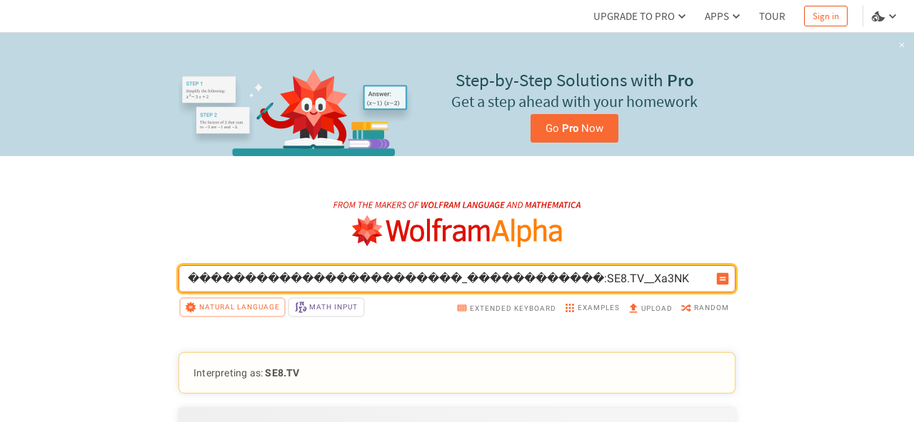

--- FILE ---
content_type: text/html; charset=utf-8
request_url: https://www.wolframalpha.com/n/v1/api/sourcer/?name=InternetData
body_size: 871
content:
[{"name":"InternetData","value":{"primarySourceItems":[[{"type":"text","value":"Wolfram|Alpha Knowledgebase, 2020."}]],"title":"Internet data","items":[[{"type":"link","href":"http://www.fraudlabs.com/ip2location.aspx","inner":[{"type":"text","value":"FraudLabs.com. "},{"type":"italic","inner":[{"type":"text","value":"FraudLabs."}]},{"type":"arrow"}]}],[{"type":"link","href":"http://www.ip2location.com/","inner":[{"type":"text","value":"IP2Location.com. "},{"type":"italic","inner":[{"type":"text","value":"IP2Location."}]},{"type":"arrow"}]}],[{"type":"link","href":"http://www.maxmind.com/","inner":[{"type":"text","value":"MaxMind, Inc. "},{"type":"italic","inner":[{"type":"text","value":"MaxMind."}]},{"type":"arrow"}]}],[{"type":"link","href":"http://www.wikipedia.org/","inner":[{"type":"text","value":"The Wikimedia Foundation, Inc. "},{"type":"italic","inner":[{"type":"text","value":"Wikipedia."}]},{"type":"arrow"}]}]]}}]